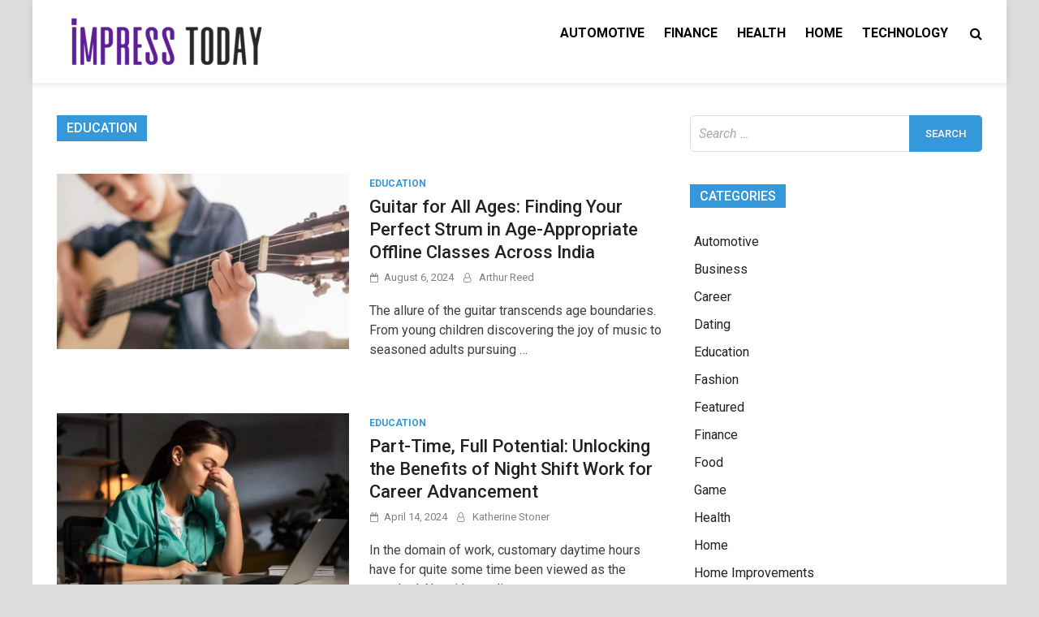

--- FILE ---
content_type: text/html; charset=UTF-8
request_url: https://www.impresstoday.com/category/education/
body_size: 11411
content:
<!doctype html>
<html lang="en-US">
<head>
	<meta charset="UTF-8">
	<meta name="viewport" content="width=device-width, initial-scale=1">
	<link rel="profile" href="https://gmpg.org/xfn/11">

	<title>Education &#8211; Impress Today</title>
<meta name='robots' content='max-image-preview:large' />
<link rel='dns-prefetch' href='//fonts.googleapis.com' />
<link rel="alternate" type="application/rss+xml" title="Impress Today &raquo; Feed" href="https://www.impresstoday.com/feed/" />
<link rel="alternate" type="application/rss+xml" title="Impress Today &raquo; Comments Feed" href="https://www.impresstoday.com/comments/feed/" />
<link rel="alternate" type="application/rss+xml" title="Impress Today &raquo; Education Category Feed" href="https://www.impresstoday.com/category/education/feed/" />
<style id='wp-img-auto-sizes-contain-inline-css' type='text/css'>
img:is([sizes=auto i],[sizes^="auto," i]){contain-intrinsic-size:3000px 1500px}
/*# sourceURL=wp-img-auto-sizes-contain-inline-css */
</style>
<style id='wp-emoji-styles-inline-css' type='text/css'>

	img.wp-smiley, img.emoji {
		display: inline !important;
		border: none !important;
		box-shadow: none !important;
		height: 1em !important;
		width: 1em !important;
		margin: 0 0.07em !important;
		vertical-align: -0.1em !important;
		background: none !important;
		padding: 0 !important;
	}
/*# sourceURL=wp-emoji-styles-inline-css */
</style>
<style id='wp-block-library-inline-css' type='text/css'>
:root{--wp-block-synced-color:#7a00df;--wp-block-synced-color--rgb:122,0,223;--wp-bound-block-color:var(--wp-block-synced-color);--wp-editor-canvas-background:#ddd;--wp-admin-theme-color:#007cba;--wp-admin-theme-color--rgb:0,124,186;--wp-admin-theme-color-darker-10:#006ba1;--wp-admin-theme-color-darker-10--rgb:0,107,160.5;--wp-admin-theme-color-darker-20:#005a87;--wp-admin-theme-color-darker-20--rgb:0,90,135;--wp-admin-border-width-focus:2px}@media (min-resolution:192dpi){:root{--wp-admin-border-width-focus:1.5px}}.wp-element-button{cursor:pointer}:root .has-very-light-gray-background-color{background-color:#eee}:root .has-very-dark-gray-background-color{background-color:#313131}:root .has-very-light-gray-color{color:#eee}:root .has-very-dark-gray-color{color:#313131}:root .has-vivid-green-cyan-to-vivid-cyan-blue-gradient-background{background:linear-gradient(135deg,#00d084,#0693e3)}:root .has-purple-crush-gradient-background{background:linear-gradient(135deg,#34e2e4,#4721fb 50%,#ab1dfe)}:root .has-hazy-dawn-gradient-background{background:linear-gradient(135deg,#faaca8,#dad0ec)}:root .has-subdued-olive-gradient-background{background:linear-gradient(135deg,#fafae1,#67a671)}:root .has-atomic-cream-gradient-background{background:linear-gradient(135deg,#fdd79a,#004a59)}:root .has-nightshade-gradient-background{background:linear-gradient(135deg,#330968,#31cdcf)}:root .has-midnight-gradient-background{background:linear-gradient(135deg,#020381,#2874fc)}:root{--wp--preset--font-size--normal:16px;--wp--preset--font-size--huge:42px}.has-regular-font-size{font-size:1em}.has-larger-font-size{font-size:2.625em}.has-normal-font-size{font-size:var(--wp--preset--font-size--normal)}.has-huge-font-size{font-size:var(--wp--preset--font-size--huge)}.has-text-align-center{text-align:center}.has-text-align-left{text-align:left}.has-text-align-right{text-align:right}.has-fit-text{white-space:nowrap!important}#end-resizable-editor-section{display:none}.aligncenter{clear:both}.items-justified-left{justify-content:flex-start}.items-justified-center{justify-content:center}.items-justified-right{justify-content:flex-end}.items-justified-space-between{justify-content:space-between}.screen-reader-text{border:0;clip-path:inset(50%);height:1px;margin:-1px;overflow:hidden;padding:0;position:absolute;width:1px;word-wrap:normal!important}.screen-reader-text:focus{background-color:#ddd;clip-path:none;color:#444;display:block;font-size:1em;height:auto;left:5px;line-height:normal;padding:15px 23px 14px;text-decoration:none;top:5px;width:auto;z-index:100000}html :where(.has-border-color){border-style:solid}html :where([style*=border-top-color]){border-top-style:solid}html :where([style*=border-right-color]){border-right-style:solid}html :where([style*=border-bottom-color]){border-bottom-style:solid}html :where([style*=border-left-color]){border-left-style:solid}html :where([style*=border-width]){border-style:solid}html :where([style*=border-top-width]){border-top-style:solid}html :where([style*=border-right-width]){border-right-style:solid}html :where([style*=border-bottom-width]){border-bottom-style:solid}html :where([style*=border-left-width]){border-left-style:solid}html :where(img[class*=wp-image-]){height:auto;max-width:100%}:where(figure){margin:0 0 1em}html :where(.is-position-sticky){--wp-admin--admin-bar--position-offset:var(--wp-admin--admin-bar--height,0px)}@media screen and (max-width:600px){html :where(.is-position-sticky){--wp-admin--admin-bar--position-offset:0px}}

/*# sourceURL=wp-block-library-inline-css */
</style><style id='global-styles-inline-css' type='text/css'>
:root{--wp--preset--aspect-ratio--square: 1;--wp--preset--aspect-ratio--4-3: 4/3;--wp--preset--aspect-ratio--3-4: 3/4;--wp--preset--aspect-ratio--3-2: 3/2;--wp--preset--aspect-ratio--2-3: 2/3;--wp--preset--aspect-ratio--16-9: 16/9;--wp--preset--aspect-ratio--9-16: 9/16;--wp--preset--color--black: #000000;--wp--preset--color--cyan-bluish-gray: #abb8c3;--wp--preset--color--white: #ffffff;--wp--preset--color--pale-pink: #f78da7;--wp--preset--color--vivid-red: #cf2e2e;--wp--preset--color--luminous-vivid-orange: #ff6900;--wp--preset--color--luminous-vivid-amber: #fcb900;--wp--preset--color--light-green-cyan: #7bdcb5;--wp--preset--color--vivid-green-cyan: #00d084;--wp--preset--color--pale-cyan-blue: #8ed1fc;--wp--preset--color--vivid-cyan-blue: #0693e3;--wp--preset--color--vivid-purple: #9b51e0;--wp--preset--gradient--vivid-cyan-blue-to-vivid-purple: linear-gradient(135deg,rgb(6,147,227) 0%,rgb(155,81,224) 100%);--wp--preset--gradient--light-green-cyan-to-vivid-green-cyan: linear-gradient(135deg,rgb(122,220,180) 0%,rgb(0,208,130) 100%);--wp--preset--gradient--luminous-vivid-amber-to-luminous-vivid-orange: linear-gradient(135deg,rgb(252,185,0) 0%,rgb(255,105,0) 100%);--wp--preset--gradient--luminous-vivid-orange-to-vivid-red: linear-gradient(135deg,rgb(255,105,0) 0%,rgb(207,46,46) 100%);--wp--preset--gradient--very-light-gray-to-cyan-bluish-gray: linear-gradient(135deg,rgb(238,238,238) 0%,rgb(169,184,195) 100%);--wp--preset--gradient--cool-to-warm-spectrum: linear-gradient(135deg,rgb(74,234,220) 0%,rgb(151,120,209) 20%,rgb(207,42,186) 40%,rgb(238,44,130) 60%,rgb(251,105,98) 80%,rgb(254,248,76) 100%);--wp--preset--gradient--blush-light-purple: linear-gradient(135deg,rgb(255,206,236) 0%,rgb(152,150,240) 100%);--wp--preset--gradient--blush-bordeaux: linear-gradient(135deg,rgb(254,205,165) 0%,rgb(254,45,45) 50%,rgb(107,0,62) 100%);--wp--preset--gradient--luminous-dusk: linear-gradient(135deg,rgb(255,203,112) 0%,rgb(199,81,192) 50%,rgb(65,88,208) 100%);--wp--preset--gradient--pale-ocean: linear-gradient(135deg,rgb(255,245,203) 0%,rgb(182,227,212) 50%,rgb(51,167,181) 100%);--wp--preset--gradient--electric-grass: linear-gradient(135deg,rgb(202,248,128) 0%,rgb(113,206,126) 100%);--wp--preset--gradient--midnight: linear-gradient(135deg,rgb(2,3,129) 0%,rgb(40,116,252) 100%);--wp--preset--font-size--small: 13px;--wp--preset--font-size--medium: 20px;--wp--preset--font-size--large: 36px;--wp--preset--font-size--x-large: 42px;--wp--preset--spacing--20: 0.44rem;--wp--preset--spacing--30: 0.67rem;--wp--preset--spacing--40: 1rem;--wp--preset--spacing--50: 1.5rem;--wp--preset--spacing--60: 2.25rem;--wp--preset--spacing--70: 3.38rem;--wp--preset--spacing--80: 5.06rem;--wp--preset--shadow--natural: 6px 6px 9px rgba(0, 0, 0, 0.2);--wp--preset--shadow--deep: 12px 12px 50px rgba(0, 0, 0, 0.4);--wp--preset--shadow--sharp: 6px 6px 0px rgba(0, 0, 0, 0.2);--wp--preset--shadow--outlined: 6px 6px 0px -3px rgb(255, 255, 255), 6px 6px rgb(0, 0, 0);--wp--preset--shadow--crisp: 6px 6px 0px rgb(0, 0, 0);}:where(.is-layout-flex){gap: 0.5em;}:where(.is-layout-grid){gap: 0.5em;}body .is-layout-flex{display: flex;}.is-layout-flex{flex-wrap: wrap;align-items: center;}.is-layout-flex > :is(*, div){margin: 0;}body .is-layout-grid{display: grid;}.is-layout-grid > :is(*, div){margin: 0;}:where(.wp-block-columns.is-layout-flex){gap: 2em;}:where(.wp-block-columns.is-layout-grid){gap: 2em;}:where(.wp-block-post-template.is-layout-flex){gap: 1.25em;}:where(.wp-block-post-template.is-layout-grid){gap: 1.25em;}.has-black-color{color: var(--wp--preset--color--black) !important;}.has-cyan-bluish-gray-color{color: var(--wp--preset--color--cyan-bluish-gray) !important;}.has-white-color{color: var(--wp--preset--color--white) !important;}.has-pale-pink-color{color: var(--wp--preset--color--pale-pink) !important;}.has-vivid-red-color{color: var(--wp--preset--color--vivid-red) !important;}.has-luminous-vivid-orange-color{color: var(--wp--preset--color--luminous-vivid-orange) !important;}.has-luminous-vivid-amber-color{color: var(--wp--preset--color--luminous-vivid-amber) !important;}.has-light-green-cyan-color{color: var(--wp--preset--color--light-green-cyan) !important;}.has-vivid-green-cyan-color{color: var(--wp--preset--color--vivid-green-cyan) !important;}.has-pale-cyan-blue-color{color: var(--wp--preset--color--pale-cyan-blue) !important;}.has-vivid-cyan-blue-color{color: var(--wp--preset--color--vivid-cyan-blue) !important;}.has-vivid-purple-color{color: var(--wp--preset--color--vivid-purple) !important;}.has-black-background-color{background-color: var(--wp--preset--color--black) !important;}.has-cyan-bluish-gray-background-color{background-color: var(--wp--preset--color--cyan-bluish-gray) !important;}.has-white-background-color{background-color: var(--wp--preset--color--white) !important;}.has-pale-pink-background-color{background-color: var(--wp--preset--color--pale-pink) !important;}.has-vivid-red-background-color{background-color: var(--wp--preset--color--vivid-red) !important;}.has-luminous-vivid-orange-background-color{background-color: var(--wp--preset--color--luminous-vivid-orange) !important;}.has-luminous-vivid-amber-background-color{background-color: var(--wp--preset--color--luminous-vivid-amber) !important;}.has-light-green-cyan-background-color{background-color: var(--wp--preset--color--light-green-cyan) !important;}.has-vivid-green-cyan-background-color{background-color: var(--wp--preset--color--vivid-green-cyan) !important;}.has-pale-cyan-blue-background-color{background-color: var(--wp--preset--color--pale-cyan-blue) !important;}.has-vivid-cyan-blue-background-color{background-color: var(--wp--preset--color--vivid-cyan-blue) !important;}.has-vivid-purple-background-color{background-color: var(--wp--preset--color--vivid-purple) !important;}.has-black-border-color{border-color: var(--wp--preset--color--black) !important;}.has-cyan-bluish-gray-border-color{border-color: var(--wp--preset--color--cyan-bluish-gray) !important;}.has-white-border-color{border-color: var(--wp--preset--color--white) !important;}.has-pale-pink-border-color{border-color: var(--wp--preset--color--pale-pink) !important;}.has-vivid-red-border-color{border-color: var(--wp--preset--color--vivid-red) !important;}.has-luminous-vivid-orange-border-color{border-color: var(--wp--preset--color--luminous-vivid-orange) !important;}.has-luminous-vivid-amber-border-color{border-color: var(--wp--preset--color--luminous-vivid-amber) !important;}.has-light-green-cyan-border-color{border-color: var(--wp--preset--color--light-green-cyan) !important;}.has-vivid-green-cyan-border-color{border-color: var(--wp--preset--color--vivid-green-cyan) !important;}.has-pale-cyan-blue-border-color{border-color: var(--wp--preset--color--pale-cyan-blue) !important;}.has-vivid-cyan-blue-border-color{border-color: var(--wp--preset--color--vivid-cyan-blue) !important;}.has-vivid-purple-border-color{border-color: var(--wp--preset--color--vivid-purple) !important;}.has-vivid-cyan-blue-to-vivid-purple-gradient-background{background: var(--wp--preset--gradient--vivid-cyan-blue-to-vivid-purple) !important;}.has-light-green-cyan-to-vivid-green-cyan-gradient-background{background: var(--wp--preset--gradient--light-green-cyan-to-vivid-green-cyan) !important;}.has-luminous-vivid-amber-to-luminous-vivid-orange-gradient-background{background: var(--wp--preset--gradient--luminous-vivid-amber-to-luminous-vivid-orange) !important;}.has-luminous-vivid-orange-to-vivid-red-gradient-background{background: var(--wp--preset--gradient--luminous-vivid-orange-to-vivid-red) !important;}.has-very-light-gray-to-cyan-bluish-gray-gradient-background{background: var(--wp--preset--gradient--very-light-gray-to-cyan-bluish-gray) !important;}.has-cool-to-warm-spectrum-gradient-background{background: var(--wp--preset--gradient--cool-to-warm-spectrum) !important;}.has-blush-light-purple-gradient-background{background: var(--wp--preset--gradient--blush-light-purple) !important;}.has-blush-bordeaux-gradient-background{background: var(--wp--preset--gradient--blush-bordeaux) !important;}.has-luminous-dusk-gradient-background{background: var(--wp--preset--gradient--luminous-dusk) !important;}.has-pale-ocean-gradient-background{background: var(--wp--preset--gradient--pale-ocean) !important;}.has-electric-grass-gradient-background{background: var(--wp--preset--gradient--electric-grass) !important;}.has-midnight-gradient-background{background: var(--wp--preset--gradient--midnight) !important;}.has-small-font-size{font-size: var(--wp--preset--font-size--small) !important;}.has-medium-font-size{font-size: var(--wp--preset--font-size--medium) !important;}.has-large-font-size{font-size: var(--wp--preset--font-size--large) !important;}.has-x-large-font-size{font-size: var(--wp--preset--font-size--x-large) !important;}
/*# sourceURL=global-styles-inline-css */
</style>

<style id='classic-theme-styles-inline-css' type='text/css'>
/*! This file is auto-generated */
.wp-block-button__link{color:#fff;background-color:#32373c;border-radius:9999px;box-shadow:none;text-decoration:none;padding:calc(.667em + 2px) calc(1.333em + 2px);font-size:1.125em}.wp-block-file__button{background:#32373c;color:#fff;text-decoration:none}
/*# sourceURL=/wp-includes/css/classic-themes.min.css */
</style>
<link rel='stylesheet' id='pridmag-fonts-css' href='//fonts.googleapis.com/css?family=Roboto%3A400%2C500%2C700%2C400i%2C700i&#038;subset=latin%2Clatin-ext' type='text/css' media='all' />
<link rel='stylesheet' id='font-awesome-css' href='https://www.impresstoday.com/wp-content/themes/pridmag/css/font-awesome.css?ver=4.7.0' type='text/css' media='all' />
<link rel='stylesheet' id='pridmag-style-css' href='https://www.impresstoday.com/wp-content/themes/pridmag/style.css?ver=6.9' type='text/css' media='all' />
<script type="text/javascript" src="https://www.impresstoday.com/wp-includes/js/jquery/jquery.min.js?ver=3.7.1" id="jquery-core-js"></script>
<script type="text/javascript" src="https://www.impresstoday.com/wp-includes/js/jquery/jquery-migrate.min.js?ver=3.4.1" id="jquery-migrate-js"></script>
<link rel="https://api.w.org/" href="https://www.impresstoday.com/wp-json/" /><link rel="alternate" title="JSON" type="application/json" href="https://www.impresstoday.com/wp-json/wp/v2/categories/114" /><link rel="EditURI" type="application/rsd+xml" title="RSD" href="https://www.impresstoday.com/xmlrpc.php?rsd" />
<meta name="generator" content="WordPress 6.9" />
		<style type="text/css">
					.site-title,
			.site-description {
				position: absolute;
				clip: rect(1px, 1px, 1px, 1px);
			}
				</style>
		<link rel="icon" href="https://www.impresstoday.com/wp-content/uploads/2021/11/IMPRESS-TODAY-f.png" sizes="32x32" />
<link rel="icon" href="https://www.impresstoday.com/wp-content/uploads/2021/11/IMPRESS-TODAY-f.png" sizes="192x192" />
<link rel="apple-touch-icon" href="https://www.impresstoday.com/wp-content/uploads/2021/11/IMPRESS-TODAY-f.png" />
<meta name="msapplication-TileImage" content="https://www.impresstoday.com/wp-content/uploads/2021/11/IMPRESS-TODAY-f.png" />
</head>

<body class="archive category category-education category-114 wp-custom-logo wp-theme-pridmag hfeed th-right-sidebar">
<div id="page" class="site">
	<a class="skip-link screen-reader-text" href="#content">Skip to content</a>

	
	<header id="masthead" class="site-header">
		<div class="th-container">
			<div class="site-branding">
									<div class="th-site-logo">
						<a href="https://www.impresstoday.com/" class="custom-logo-link" rel="home"><img width="267" height="70" src="https://www.impresstoday.com/wp-content/uploads/2021/11/cropped-IMPRESS-TODAY-e1637414105770.png" class="custom-logo" alt="Impress Today" decoding="async" /></a>					</div><!-- .th-site-logo -->
								
				<div class="th-site-title">
				
											<p class="site-title"><a href="https://www.impresstoday.com/" rel="home">Impress Today</a></p>
												<p class="site-description">General Blog</p>
									</div><!-- .th-site-title -->
			</div><!-- .site-branding -->

			<nav id="site-navigation" class="main-navigation">
				<button class="menu-toggle" aria-controls="primary-menu" aria-expanded="false"><i class="fa fa-bars"></i></button>
				<div class="menu-home-container"><ul id="primary-menu" class="menu"><li id="menu-item-76" class="menu-item menu-item-type-taxonomy menu-item-object-category menu-item-76"><a href="https://www.impresstoday.com/category/automotive/">Automotive</a></li>
<li id="menu-item-77" class="menu-item menu-item-type-taxonomy menu-item-object-category menu-item-77"><a href="https://www.impresstoday.com/category/finance/">Finance</a></li>
<li id="menu-item-78" class="menu-item menu-item-type-taxonomy menu-item-object-category menu-item-78"><a href="https://www.impresstoday.com/category/health/">Health</a></li>
<li id="menu-item-79" class="menu-item menu-item-type-taxonomy menu-item-object-category menu-item-79"><a href="https://www.impresstoday.com/category/home/">Home</a></li>
<li id="menu-item-80" class="menu-item menu-item-type-taxonomy menu-item-object-category menu-item-80"><a href="https://www.impresstoday.com/category/technology/">Technology</a></li>
</ul></div>									<div class="th-search-button-icon"></div>
					<div class="th-search-box-container">
						<div class="th-search-box">
							<form role="search" method="get" class="search-form" action="https://www.impresstoday.com/">
				<label>
					<span class="screen-reader-text">Search for:</span>
					<input type="search" class="search-field" placeholder="Search &hellip;" value="" name="s" />
				</label>
				<input type="submit" class="search-submit" value="Search" />
			</form>						</div><!-- th-search-box -->
					</div><!-- .th-search-box-container -->
							</nav><!-- #site-navigation -->
		</div><!-- .th-container -->
	</header><!-- #masthead -->

	
	
	<div id="content" class="site-content">
		<div class="th-container">
	<div id="primary" class="content-area">
		<main id="main" class="site-main">

		
			<header class="page-header">
				<h1 class="page-title">Education</h1>			</header><!-- .page-header -->

			<div class="th-posts-wrap th-list-posts">
<article id="post-873" class="pridmag-post post-873 post type-post status-publish format-standard has-post-thumbnail hentry category-education">
	<div class="th-archive-thumb">
		
			<a class="post-thumbnail" href="https://www.impresstoday.com/perfect-strum-in-age-appropriate-offline-classes-across-india/" aria-hidden="true" tabindex="-1">
				<img width="750" height="450" src="https://www.impresstoday.com/wp-content/uploads/2024/08/Guitar-Lessons.jpg" class="attachment-pridmag-featured size-pridmag-featured wp-post-image" alt="Guitar Lessons" decoding="async" fetchpriority="high" srcset="https://www.impresstoday.com/wp-content/uploads/2024/08/Guitar-Lessons.jpg 1000w, https://www.impresstoday.com/wp-content/uploads/2024/08/Guitar-Lessons-300x180.jpg 300w, https://www.impresstoday.com/wp-content/uploads/2024/08/Guitar-Lessons-768x461.jpg 768w" sizes="(max-width: 750px) 100vw, 750px" />			</a>

			</div><!-- .th-archive-thumb -->

	<div class="th-archive-content">
		<header class="entry-header">
			<div class="cat-links"><a href="https://www.impresstoday.com/category/education/" rel="category tag">Education</a></div>			<h2 class="entry-title"><a href="https://www.impresstoday.com/perfect-strum-in-age-appropriate-offline-classes-across-india/" rel="bookmark">Guitar for All Ages: Finding Your Perfect Strum in Age-Appropriate Offline Classes Across India</a></h2>				<div class="entry-meta">
					<span class="posted-on"><a href="https://www.impresstoday.com/perfect-strum-in-age-appropriate-offline-classes-across-india/" rel="bookmark"><time class="entry-date published updated" datetime="2024-08-06T14:48:52+00:00">August 6, 2024</time></a></span><span class="byline"> <span class="author vcard"><a class="url fn n" href="https://www.impresstoday.com/author/arthur-reed/">Arthur Reed</a></span></span>				</div><!-- .entry-meta -->
					</header><!-- .entry-header -->

		<div class="entry-content">
			<p>The allure of the guitar transcends age boundaries. From young children discovering the joy of music to seasoned adults pursuing &hellip; </p>

					</div><!-- .entry-content -->
		
	</div><!-- .th-archive-content -->
</article><!-- #post-873 -->
<article id="post-801" class="pridmag-post post-801 post type-post status-publish format-standard has-post-thumbnail hentry category-education">
	<div class="th-archive-thumb">
		
			<a class="post-thumbnail" href="https://www.impresstoday.com/part-time-full-potential-unlocking-the-benefits-of-night-shift-work-for-career-advancement/" aria-hidden="true" tabindex="-1">
				<img width="750" height="500" src="https://www.impresstoday.com/wp-content/uploads/2024/04/Part-Time-Full-Potential-Unlocking-the-Benefits-of-Night-Shift-Work-for-Career-Advancement.jpg" class="attachment-pridmag-featured size-pridmag-featured wp-post-image" alt="" decoding="async" srcset="https://www.impresstoday.com/wp-content/uploads/2024/04/Part-Time-Full-Potential-Unlocking-the-Benefits-of-Night-Shift-Work-for-Career-Advancement.jpg 1000w, https://www.impresstoday.com/wp-content/uploads/2024/04/Part-Time-Full-Potential-Unlocking-the-Benefits-of-Night-Shift-Work-for-Career-Advancement-300x200.jpg 300w, https://www.impresstoday.com/wp-content/uploads/2024/04/Part-Time-Full-Potential-Unlocking-the-Benefits-of-Night-Shift-Work-for-Career-Advancement-768x512.jpg 768w" sizes="(max-width: 750px) 100vw, 750px" />			</a>

			</div><!-- .th-archive-thumb -->

	<div class="th-archive-content">
		<header class="entry-header">
			<div class="cat-links"><a href="https://www.impresstoday.com/category/education/" rel="category tag">Education</a></div>			<h2 class="entry-title"><a href="https://www.impresstoday.com/part-time-full-potential-unlocking-the-benefits-of-night-shift-work-for-career-advancement/" rel="bookmark">Part-Time, Full Potential: Unlocking the Benefits of Night Shift Work for Career Advancement</a></h2>				<div class="entry-meta">
					<span class="posted-on"><a href="https://www.impresstoday.com/part-time-full-potential-unlocking-the-benefits-of-night-shift-work-for-career-advancement/" rel="bookmark"><time class="entry-date published" datetime="2024-04-14T10:51:11+00:00">April 14, 2024</time><time class="updated" datetime="2024-04-15T10:57:25+00:00">April 15, 2024</time></a></span><span class="byline"> <span class="author vcard"><a class="url fn n" href="https://www.impresstoday.com/author/katherine-stoner/">Katherine Stoner</a></span></span>				</div><!-- .entry-meta -->
					</header><!-- .entry-header -->

		<div class="entry-content">
			<p>In the domain of work, customary daytime hours have for quite some time been viewed as the standard. Notwithstanding, as &hellip; </p>

					</div><!-- .entry-content -->
		
	</div><!-- .th-archive-content -->
</article><!-- #post-801 -->
<article id="post-281" class="pridmag-post post-281 post type-post status-publish format-standard has-post-thumbnail hentry category-education">
	<div class="th-archive-thumb">
		
			<a class="post-thumbnail" href="https://www.impresstoday.com/the-best-rollerball-pens-and-refills/" aria-hidden="true" tabindex="-1">
				<img width="667" height="500" src="https://www.impresstoday.com/wp-content/uploads/2022/05/Untitled11.png" class="attachment-pridmag-featured size-pridmag-featured wp-post-image" alt="" decoding="async" srcset="https://www.impresstoday.com/wp-content/uploads/2022/05/Untitled11.png 1024w, https://www.impresstoday.com/wp-content/uploads/2022/05/Untitled11-300x225.png 300w, https://www.impresstoday.com/wp-content/uploads/2022/05/Untitled11-768x576.png 768w" sizes="(max-width: 667px) 100vw, 667px" />			</a>

			</div><!-- .th-archive-thumb -->

	<div class="th-archive-content">
		<header class="entry-header">
			<div class="cat-links"><a href="https://www.impresstoday.com/category/education/" rel="category tag">Education</a></div>			<h2 class="entry-title"><a href="https://www.impresstoday.com/the-best-rollerball-pens-and-refills/" rel="bookmark">The Best Rollerball Pens and Refills</a></h2>				<div class="entry-meta">
					<span class="posted-on"><a href="https://www.impresstoday.com/the-best-rollerball-pens-and-refills/" rel="bookmark"><time class="entry-date published" datetime="2022-05-05T09:44:48+00:00">May 5, 2022</time><time class="updated" datetime="2022-05-06T06:38:20+00:00">May 6, 2022</time></a></span><span class="byline"> <span class="author vcard"><a class="url fn n" href="https://www.impresstoday.com/author/arthur-reed/">Arthur Reed</a></span></span>				</div><!-- .entry-meta -->
					</header><!-- .entry-header -->

		<div class="entry-content">
			<p>Gel and fountain pens seem to always be featured in films. Those long feathered instruments in historical pieces or the &hellip; </p>

					</div><!-- .entry-content -->
		
	</div><!-- .th-archive-content -->
</article><!-- #post-281 -->
<article id="post-278" class="pridmag-post post-278 post type-post status-publish format-standard has-post-thumbnail hentry category-education">
	<div class="th-archive-thumb">
		
			<a class="post-thumbnail" href="https://www.impresstoday.com/upsc-exam-pattern/" aria-hidden="true" tabindex="-1">
				<img width="750" height="437" src="https://www.impresstoday.com/wp-content/uploads/2022/05/UPSC-2022-Exam-Pattern.jpg" class="attachment-pridmag-featured size-pridmag-featured wp-post-image" alt="" decoding="async" loading="lazy" srcset="https://www.impresstoday.com/wp-content/uploads/2022/05/UPSC-2022-Exam-Pattern.jpg 877w, https://www.impresstoday.com/wp-content/uploads/2022/05/UPSC-2022-Exam-Pattern-300x175.jpg 300w, https://www.impresstoday.com/wp-content/uploads/2022/05/UPSC-2022-Exam-Pattern-768x447.jpg 768w" sizes="auto, (max-width: 750px) 100vw, 750px" />			</a>

			</div><!-- .th-archive-thumb -->

	<div class="th-archive-content">
		<header class="entry-header">
			<div class="cat-links"><a href="https://www.impresstoday.com/category/education/" rel="category tag">Education</a></div>			<h2 class="entry-title"><a href="https://www.impresstoday.com/upsc-exam-pattern/" rel="bookmark">UPSC Exam Pattern </a></h2>				<div class="entry-meta">
					<span class="posted-on"><a href="https://www.impresstoday.com/upsc-exam-pattern/" rel="bookmark"><time class="entry-date published updated" datetime="2022-05-03T10:14:13+00:00">May 3, 2022</time></a></span><span class="byline"> <span class="author vcard"><a class="url fn n" href="https://www.impresstoday.com/author/katherine-stoner/">Katherine Stoner</a></span></span>				</div><!-- .entry-meta -->
					</header><!-- .entry-header -->

		<div class="entry-content">
			<p>The UPSC exam pattern takes place in three divisions: prelims, mains and interview. Candidates are requested to follow the UPSC &hellip; </p>

					</div><!-- .entry-content -->
		
	</div><!-- .th-archive-content -->
</article><!-- #post-278 -->
<article id="post-136" class="pridmag-post post-136 post type-post status-publish format-standard has-post-thumbnail hentry category-education">
	<div class="th-archive-thumb">
		
			<a class="post-thumbnail" href="https://www.impresstoday.com/what-are-the-eligibility-criteria-required-for-maharashtra-police-bharti-recruitment/" aria-hidden="true" tabindex="-1">
				<img width="750" height="422" src="https://www.impresstoday.com/wp-content/uploads/2021/11/1002374-police.jpg" class="attachment-pridmag-featured size-pridmag-featured wp-post-image" alt="" decoding="async" loading="lazy" srcset="https://www.impresstoday.com/wp-content/uploads/2021/11/1002374-police.jpg 1280w, https://www.impresstoday.com/wp-content/uploads/2021/11/1002374-police-300x169.jpg 300w, https://www.impresstoday.com/wp-content/uploads/2021/11/1002374-police-1024x576.jpg 1024w, https://www.impresstoday.com/wp-content/uploads/2021/11/1002374-police-768x432.jpg 768w" sizes="auto, (max-width: 750px) 100vw, 750px" />			</a>

			</div><!-- .th-archive-thumb -->

	<div class="th-archive-content">
		<header class="entry-header">
			<div class="cat-links"><a href="https://www.impresstoday.com/category/education/" rel="category tag">Education</a></div>			<h2 class="entry-title"><a href="https://www.impresstoday.com/what-are-the-eligibility-criteria-required-for-maharashtra-police-bharti-recruitment/" rel="bookmark">What are the eligibility criteria required for Maharashtra Police Bharti recruitment?</a></h2>				<div class="entry-meta">
					<span class="posted-on"><a href="https://www.impresstoday.com/what-are-the-eligibility-criteria-required-for-maharashtra-police-bharti-recruitment/" rel="bookmark"><time class="entry-date published updated" datetime="2021-11-27T10:48:45+00:00">November 27, 2021</time></a></span><span class="byline"> <span class="author vcard"><a class="url fn n" href="https://www.impresstoday.com/author/annie-garcia/">Annie Garcia</a></span></span>				</div><!-- .entry-meta -->
					</header><!-- .entry-header -->

		<div class="entry-content">
			<p>The Maharashtra Police is planning to recruit almost 12538 constables. In the first phase of the recruitment 5300  recruitment would &hellip; </p>

					</div><!-- .entry-content -->
		
	</div><!-- .th-archive-content -->
</article><!-- #post-136 --></div><!-- .th-posts-wrap -->
		</main><!-- #main -->
	</div><!-- #primary -->


<aside id="secondary" class="widget-area">
	<section id="search-2" class="widget widget_search"><form role="search" method="get" class="search-form" action="https://www.impresstoday.com/">
				<label>
					<span class="screen-reader-text">Search for:</span>
					<input type="search" class="search-field" placeholder="Search &hellip;" value="" name="s" />
				</label>
				<input type="submit" class="search-submit" value="Search" />
			</form></section><section id="categories-2" class="widget widget_categories"><h4 class="widget-title">Categories</h4>
			<ul>
					<li class="cat-item cat-item-2"><a href="https://www.impresstoday.com/category/automotive/">Automotive</a>
</li>
	<li class="cat-item cat-item-112"><a href="https://www.impresstoday.com/category/business/">Business</a>
</li>
	<li class="cat-item cat-item-130"><a href="https://www.impresstoday.com/category/career/">Career</a>
</li>
	<li class="cat-item cat-item-146"><a href="https://www.impresstoday.com/category/dating/">Dating</a>
</li>
	<li class="cat-item cat-item-114 current-cat"><a aria-current="page" href="https://www.impresstoday.com/category/education/">Education</a>
</li>
	<li class="cat-item cat-item-113"><a href="https://www.impresstoday.com/category/fashion/">Fashion</a>
</li>
	<li class="cat-item cat-item-1"><a href="https://www.impresstoday.com/category/featured/">Featured</a>
</li>
	<li class="cat-item cat-item-3"><a href="https://www.impresstoday.com/category/finance/">Finance</a>
</li>
	<li class="cat-item cat-item-111"><a href="https://www.impresstoday.com/category/food/">Food</a>
</li>
	<li class="cat-item cat-item-119"><a href="https://www.impresstoday.com/category/game/">Game</a>
</li>
	<li class="cat-item cat-item-4"><a href="https://www.impresstoday.com/category/health/">Health</a>
</li>
	<li class="cat-item cat-item-5"><a href="https://www.impresstoday.com/category/home/">Home</a>
</li>
	<li class="cat-item cat-item-118"><a href="https://www.impresstoday.com/category/home-improvements/">Home Improvements</a>
</li>
	<li class="cat-item cat-item-124"><a href="https://www.impresstoday.com/category/industry/">Industry</a>
</li>
	<li class="cat-item cat-item-126"><a href="https://www.impresstoday.com/category/insurance/">Insurance</a>
</li>
	<li class="cat-item cat-item-128"><a href="https://www.impresstoday.com/category/internet-marketing/">Internet marketing</a>
</li>
	<li class="cat-item cat-item-123"><a href="https://www.impresstoday.com/category/law/">Law</a>
</li>
	<li class="cat-item cat-item-127"><a href="https://www.impresstoday.com/category/lifestyle/">Lifestyle</a>
</li>
	<li class="cat-item cat-item-116"><a href="https://www.impresstoday.com/category/online-gaming/">Online Gaming</a>
</li>
	<li class="cat-item cat-item-125"><a href="https://www.impresstoday.com/category/photography/">Photography</a>
</li>
	<li class="cat-item cat-item-120"><a href="https://www.impresstoday.com/category/relationships/">Relationships</a>
</li>
	<li class="cat-item cat-item-110"><a href="https://www.impresstoday.com/category/shopping/">Shopping</a>
</li>
	<li class="cat-item cat-item-129"><a href="https://www.impresstoday.com/category/sports/">Sports</a>
</li>
	<li class="cat-item cat-item-6"><a href="https://www.impresstoday.com/category/technology/">Technology</a>
</li>
	<li class="cat-item cat-item-115"><a href="https://www.impresstoday.com/category/travel/">Travel</a>
</li>
			</ul>

			</section><section id="pridmag_tabbed_widget-3" class="widget widget_pridmag_tabbed_widget">
		<div class="th-tabs-wdt">

		<ul class="th-tab-nav">
			<li class="th-tab"><a class="th-tab-anchor" href="#pridmag-popular">Popular</a></li>
			<li class="th-tab"><a class="th-tab-anchor" href="#pridmag-comments">Comments</a></li>
			<li class="th-tab"><a class="th-tab-anchor" href="#pridmag-tags">Tags</a></li>
		</ul>

		<div class="tab-content">
			<div id="pridmag-popular">
										<div class="ths-post">
															<div class="ths-thumb">
									<a href="https://www.impresstoday.com/seasonal-menus-and-specialties-offered-by-atlanta-catering-services/" title="Seasonal Menus and Specialties Offered by Atlanta Catering Services"><img width="120" height="90" src="https://www.impresstoday.com/wp-content/uploads/2026/01/9-120x90.jpg" class="attachment-pridmag-thumbnail size-pridmag-thumbnail wp-post-image" alt="" decoding="async" loading="lazy" /></a>
								</div>
														<div class="ths-details">
								<h3 class="ths-title"><a href="https://www.impresstoday.com/seasonal-menus-and-specialties-offered-by-atlanta-catering-services/" rel="bookmark">Seasonal Menus and Specialties Offered by Atlanta Catering Services</a></h3>								<p class="ths-meta"><span class="posted-on"><a href="https://www.impresstoday.com/seasonal-menus-and-specialties-offered-by-atlanta-catering-services/" rel="bookmark"><time class="entry-date published updated" datetime="2026-01-06T04:57:14+00:00">January 6, 2026</time></a></span></p>
							</div>
						</div>
											<div class="ths-post">
															<div class="ths-thumb">
									<a href="https://www.impresstoday.com/bootstrap-is-damaged-whipped-cream-modern-web-site-design-technology/" title="Bootstrap is Damaged whipped cream Modern Web Site Design Technology"><img width="120" height="68" src="https://www.impresstoday.com/wp-content/uploads/2021/09/y-19.jpg" class="attachment-pridmag-thumbnail size-pridmag-thumbnail wp-post-image" alt="" decoding="async" loading="lazy" srcset="https://www.impresstoday.com/wp-content/uploads/2021/09/y-19.jpg 800w, https://www.impresstoday.com/wp-content/uploads/2021/09/y-19-300x169.jpg 300w, https://www.impresstoday.com/wp-content/uploads/2021/09/y-19-768x432.jpg 768w" sizes="auto, (max-width: 120px) 100vw, 120px" /></a>
								</div>
														<div class="ths-details">
								<h3 class="ths-title"><a href="https://www.impresstoday.com/bootstrap-is-damaged-whipped-cream-modern-web-site-design-technology/" rel="bookmark">Bootstrap is Damaged whipped cream Modern Web Site Design Technology</a></h3>								<p class="ths-meta"><span class="posted-on"><a href="https://www.impresstoday.com/bootstrap-is-damaged-whipped-cream-modern-web-site-design-technology/" rel="bookmark"><time class="entry-date published" datetime="2020-11-24T10:01:43+00:00">November 24, 2020</time><time class="updated" datetime="2021-09-01T10:34:00+00:00">September 1, 2021</time></a></span></p>
							</div>
						</div>
											<div class="ths-post">
															<div class="ths-thumb">
									<a href="https://www.impresstoday.com/who-should-handle-the-emergency-glass-repair/" title="Who Should Handle The Emergency Glass Repair?"><img width="120" height="90" src="https://www.impresstoday.com/wp-content/uploads/2021/09/y-16.jpg" class="attachment-pridmag-thumbnail size-pridmag-thumbnail wp-post-image" alt="" decoding="async" loading="lazy" srcset="https://www.impresstoday.com/wp-content/uploads/2021/09/y-16.jpg 800w, https://www.impresstoday.com/wp-content/uploads/2021/09/y-16-300x225.jpg 300w, https://www.impresstoday.com/wp-content/uploads/2021/09/y-16-768x576.jpg 768w" sizes="auto, (max-width: 120px) 100vw, 120px" /></a>
								</div>
														<div class="ths-details">
								<h3 class="ths-title"><a href="https://www.impresstoday.com/who-should-handle-the-emergency-glass-repair/" rel="bookmark">Who Should Handle The Emergency Glass Repair?</a></h3>								<p class="ths-meta"><span class="posted-on"><a href="https://www.impresstoday.com/who-should-handle-the-emergency-glass-repair/" rel="bookmark"><time class="entry-date published" datetime="2020-12-09T10:01:29+00:00">December 9, 2020</time><time class="updated" datetime="2021-09-01T10:24:40+00:00">September 1, 2021</time></a></span></p>
							</div>
						</div>
											<div class="ths-post">
															<div class="ths-thumb">
									<a href="https://www.impresstoday.com/the-big-event-within-the-escape-games-along-with-a-small-amount-in-history/" title="The Big Event Within The Escape Games Along with a Small Amount In History"><img width="120" height="90" src="https://www.impresstoday.com/wp-content/uploads/2021/09/y-17.jpg" class="attachment-pridmag-thumbnail size-pridmag-thumbnail wp-post-image" alt="" decoding="async" loading="lazy" srcset="https://www.impresstoday.com/wp-content/uploads/2021/09/y-17.jpg 800w, https://www.impresstoday.com/wp-content/uploads/2021/09/y-17-300x225.jpg 300w, https://www.impresstoday.com/wp-content/uploads/2021/09/y-17-768x576.jpg 768w" sizes="auto, (max-width: 120px) 100vw, 120px" /></a>
								</div>
														<div class="ths-details">
								<h3 class="ths-title"><a href="https://www.impresstoday.com/the-big-event-within-the-escape-games-along-with-a-small-amount-in-history/" rel="bookmark">The Big Event Within The Escape Games Along with a Small Amount In History</a></h3>								<p class="ths-meta"><span class="posted-on"><a href="https://www.impresstoday.com/the-big-event-within-the-escape-games-along-with-a-small-amount-in-history/" rel="bookmark"><time class="entry-date published" datetime="2020-12-23T10:01:39+00:00">December 23, 2020</time><time class="updated" datetime="2021-09-01T10:27:37+00:00">September 1, 2021</time></a></span></p>
							</div>
						</div>
											<div class="ths-post">
															<div class="ths-thumb">
									<a href="https://www.impresstoday.com/why-planning-proposal-is-needed-for-all-sorts-of-construction-within-the-city/" title="Why Planning Proposal Is Needed For All Sorts Of Construction Within The City?"><img width="120" height="90" src="https://www.impresstoday.com/wp-content/uploads/2021/09/y-14.jpg" class="attachment-pridmag-thumbnail size-pridmag-thumbnail wp-post-image" alt="" decoding="async" loading="lazy" srcset="https://www.impresstoday.com/wp-content/uploads/2021/09/y-14.jpg 800w, https://www.impresstoday.com/wp-content/uploads/2021/09/y-14-300x225.jpg 300w, https://www.impresstoday.com/wp-content/uploads/2021/09/y-14-768x576.jpg 768w" sizes="auto, (max-width: 120px) 100vw, 120px" /></a>
								</div>
														<div class="ths-details">
								<h3 class="ths-title"><a href="https://www.impresstoday.com/why-planning-proposal-is-needed-for-all-sorts-of-construction-within-the-city/" rel="bookmark">Why Planning Proposal Is Needed For All Sorts Of Construction Within The City?</a></h3>								<p class="ths-meta"><span class="posted-on"><a href="https://www.impresstoday.com/why-planning-proposal-is-needed-for-all-sorts-of-construction-within-the-city/" rel="bookmark"><time class="entry-date published" datetime="2021-01-08T10:01:20+00:00">January 8, 2021</time><time class="updated" datetime="2021-09-01T10:18:17+00:00">September 1, 2021</time></a></span></p>
							</div>
						</div>
								</div><!-- .tab-pane #pridmag-popular -->

			<div id="pridmag-comments">
				No comments found.			</div><!-- .tab-pane #pridmag-comments -->

			<div id="pridmag-tags">
				    
							<span><a href="https://www.impresstoday.com/tag/2023-inground-pool-ideas/">2023 inground pool ideas</a></span>           
							    
							<span><a href="https://www.impresstoday.com/tag/additional-bathrooms/">Additional Bathrooms</a></span>           
							    
							<span><a href="https://www.impresstoday.com/tag/aftermarket/">aftermarket</a></span>           
							    
							<span><a href="https://www.impresstoday.com/tag/amazing-factor/">amazing factor</a></span>           
							    
							<span><a href="https://www.impresstoday.com/tag/amazon-agencies/">amazon agencies</a></span>           
							    
							<span><a href="https://www.impresstoday.com/tag/amazon-brand-registry/">Amazon Brand Registry</a></span>           
							    
							<span><a href="https://www.impresstoday.com/tag/amenities/">amenities</a></span>           
							    
							<span><a href="https://www.impresstoday.com/tag/amt-gear/">AMT gear</a></span>           
							    
							<span><a href="https://www.impresstoday.com/tag/aspheric-designs/">aspheric designs</a></span>           
							    
							<span><a href="https://www.impresstoday.com/tag/atmosphere/">atmosphere</a></span>           
							    
							<span><a href="https://www.impresstoday.com/tag/banish-oil/">Banish Oil</a></span>           
							    
							<span><a href="https://www.impresstoday.com/tag/basement/">Basement</a></span>           
							    
							<span><a href="https://www.impresstoday.com/tag/bean-dregs/">bean-dregs</a></span>           
							    
							<span><a href="https://www.impresstoday.com/tag/body-position/">body position</a></span>           
							    
							<span><a href="https://www.impresstoday.com/tag/boost/">boost</a></span>           
							    
							<span><a href="https://www.impresstoday.com/tag/brand-new/">brand-new</a></span>           
							    
							<span><a href="https://www.impresstoday.com/tag/breathing-filter/">Breathing Filter</a></span>           
							    
							<span><a href="https://www.impresstoday.com/tag/brown-sugar/">brown sugar</a></span>           
							    
							<span><a href="https://www.impresstoday.com/tag/business/">business</a></span>           
							    
							<span><a href="https://www.impresstoday.com/tag/business-goals/">Business Goals</a></span>           
							    
							<span><a href="https://www.impresstoday.com/tag/business-proprietors/">business proprietors</a></span>           
							    
							<span><a href="https://www.impresstoday.com/tag/capacity/">capacity</a></span>           
							    
							<span><a href="https://www.impresstoday.com/tag/capital-markets/">capital markets</a></span>           
							    
							<span><a href="https://www.impresstoday.com/tag/catering-services/">Catering Services</a></span>           
							    
							<span><a href="https://www.impresstoday.com/tag/color-mapping/">Color Mapping</a></span>           
							    
							<span><a href="https://www.impresstoday.com/tag/colored-areas/">colored areas</a></span>           
							    
							<span><a href="https://www.impresstoday.com/tag/company/">company</a></span>           
							    
							<span><a href="https://www.impresstoday.com/tag/comprehension/">comprehension</a></span>           
							    
							<span><a href="https://www.impresstoday.com/tag/concerning/">concerning</a></span>           
							    
							<span><a href="https://www.impresstoday.com/tag/conferences/">conferences</a></span>           
							    
							<span><a href="https://www.impresstoday.com/tag/convenience/">convenience</a></span>           
							    
							<span><a href="https://www.impresstoday.com/tag/cost-range/">cost range</a></span>           
							    
							<span><a href="https://www.impresstoday.com/tag/credit-partners/">credit partners</a></span>           
							    
							<span><a href="https://www.impresstoday.com/tag/creta-might/">Creta might</a></span>           
							    
							<span><a href="https://www.impresstoday.com/tag/custom-template/">custom template</a></span>           
							    
							<span><a href="https://www.impresstoday.com/tag/customers/">customers</a></span>           
							    
							<span><a href="https://www.impresstoday.com/tag/daily-greens-powder/">daily greens powder</a></span>           
							    
							<span><a href="https://www.impresstoday.com/tag/data-driven-advertising/">data-driven advertising</a></span>           
							    
							<span><a href="https://www.impresstoday.com/tag/desktop/">desktop</a></span>           
							    
							<span><a href="https://www.impresstoday.com/tag/development/">development</a></span>           
							    
							<span><a href="https://www.impresstoday.com/tag/dietary-considerations/">Dietary Considerations</a></span>           
							    
							<span><a href="https://www.impresstoday.com/tag/directly-distributed/">directly distributed</a></span>           
							    
							<span><a href="https://www.impresstoday.com/tag/effective-mixture/">effective mixture</a></span>           
							    
							<span><a href="https://www.impresstoday.com/tag/emergency/">emergency</a></span>           
							    
							<span><a href="https://www.impresstoday.com/tag/employ-of-medicine/">employ of medicine</a></span>           
							    
							<span><a href="https://www.impresstoday.com/tag/employees-member/">employees member</a></span>           
							    
							<span><a href="https://www.impresstoday.com/tag/ent-specialists/">ENT Specialists</a></span>           
							    
							<span><a href="https://www.impresstoday.com/tag/envelopes/">envelopes</a></span>           
							    
							<span><a href="https://www.impresstoday.com/tag/europe/">Europe</a></span>           
							    
							<span><a href="https://www.impresstoday.com/tag/every-company/">every company</a></span>           
							    
							<span><a href="https://www.impresstoday.com/tag/existence-science/">existence science</a></span>           
							    
							<span><a href="https://www.impresstoday.com/tag/expert-care/">Expert Care</a></span>           
							    
							<span><a href="https://www.impresstoday.com/tag/face-wash/">face wash</a></span>           
							    
							<span><a href="https://www.impresstoday.com/tag/fat-pockets/">fat pockets</a></span>           
							    
							<span><a href="https://www.impresstoday.com/tag/few-advantages/">few advantages</a></span>           
							    
							<span><a href="https://www.impresstoday.com/tag/fugitive/">fugitive</a></span>           
							    
							<span><a href="https://www.impresstoday.com/tag/funding-partners/">funding partners</a></span>           
							    
							<span><a href="https://www.impresstoday.com/tag/good-deal/">good deal</a></span>           
							    
							<span><a href="https://www.impresstoday.com/tag/handle-round/">handle round</a></span>           
							    
							<span><a href="https://www.impresstoday.com/tag/hands-free/">hands-free</a></span>           
							    
							<span><a href="https://www.impresstoday.com/tag/homeopathic-treatment/">Homeopathic Treatment</a></span>           
							    
							<span><a href="https://www.impresstoday.com/tag/houses/">houses</a></span>           
							    
							<span><a href="https://www.impresstoday.com/tag/infrastructure/">infrastructure</a></span>           
							    
							<span><a href="https://www.impresstoday.com/tag/inventory-management/">inventory management</a></span>           
							    
							<span><a href="https://www.impresstoday.com/tag/investigative-reports/">investigative reports</a></span>           
							    
							<span><a href="https://www.impresstoday.com/tag/investment/">investment</a></span>           
							    
							<span><a href="https://www.impresstoday.com/tag/japan/">Japan</a></span>           
							    
							<span><a href="https://www.impresstoday.com/tag/javascript/">JavaScript</a></span>           
							    
							<span><a href="https://www.impresstoday.com/tag/keywords/">keywords</a></span>           
							    
							<span><a href="https://www.impresstoday.com/tag/lake-forest/">lake forest</a></span>           
							    
							<span><a href="https://www.impresstoday.com/tag/lip-care/">Lip Care</a></span>           
							    
							<span><a href="https://www.impresstoday.com/tag/little-window/">little window</a></span>           
							    
							<span><a href="https://www.impresstoday.com/tag/long-term/">Long-Term</a></span>           
							    
							<span><a href="https://www.impresstoday.com/tag/long-term-success/">long-term success.</a></span>           
							    
							<span><a href="https://www.impresstoday.com/tag/luxuriate/">luxuriate</a></span>           
							    
							<span><a href="https://www.impresstoday.com/tag/managed-better/">managed better</a></span>           
							    
							<span><a href="https://www.impresstoday.com/tag/market-utilizing/">market utilizing</a></span>           
							    
							<span><a href="https://www.impresstoday.com/tag/membership/">membership</a></span>           
							    
							<span><a href="https://www.impresstoday.com/tag/microsoft-cortana/">Microsoft Cortana</a></span>           
							    
							<span><a href="https://www.impresstoday.com/tag/modifying-resolution/">Modifying Resolution</a></span>           
							    
							<span><a href="https://www.impresstoday.com/tag/monitoring/">monitoring</a></span>           
							    
							<span><a href="https://www.impresstoday.com/tag/month-finish/">month-finish</a></span>           
							    
							<span><a href="https://www.impresstoday.com/tag/multi-nationality/">multi-nationality</a></span>           
							    
							<span><a href="https://www.impresstoday.com/tag/natural-remedies/">Natural Remedies</a></span>           
							    
							<span><a href="https://www.impresstoday.com/tag/neighborhoods/">neighborhoods</a></span>           
							    
							<span><a href="https://www.impresstoday.com/tag/optical-lenses/">Optical Lenses</a></span>           
							    
							<span><a href="https://www.impresstoday.com/tag/optical-mirrors/">Optical Mirrors</a></span>           
							    
							<span><a href="https://www.impresstoday.com/tag/persistence/">persistence</a></span>           
							    
							<span><a href="https://www.impresstoday.com/tag/physiological-condition/">physiological condition</a></span>           
							    
							<span><a href="https://www.impresstoday.com/tag/police-pressure/">police pressure</a></span>           
							    
							<span><a href="https://www.impresstoday.com/tag/portfolio-investment/">portfolio investment</a></span>           
							    
							<span><a href="https://www.impresstoday.com/tag/propaganda/">propaganda</a></span>           
							    
							<span><a href="https://www.impresstoday.com/tag/puzzles/">puzzles</a></span>           
							    
							<span><a href="https://www.impresstoday.com/tag/realistic-expectations/">realistic expectations</a></span>           
							    
							<span><a href="https://www.impresstoday.com/tag/reliable-legal/">reliable legal</a></span>           
							    
							<span><a href="https://www.impresstoday.com/tag/renault-captur/">Renault CAPTUR</a></span>           
							    
							<span><a href="https://www.impresstoday.com/tag/responsive-element/">responsive element</a></span>           
							    
							<span><a href="https://www.impresstoday.com/tag/ripping-tools/">Ripping tools</a></span>           
							    
							<span><a href="https://www.impresstoday.com/tag/room/">room</a></span>           
							    
							<span><a href="https://www.impresstoday.com/tag/seasonal-menus/">Seasonal Menus</a></span>           
							    
							<span><a href="https://www.impresstoday.com/tag/seatbelt-alert/">seatbelt alert</a></span>           
							    
							<span><a href="https://www.impresstoday.com/tag/social-gathering/">social gathering</a></span>           
							    
							<span><a href="https://www.impresstoday.com/tag/specialist/">specialist</a></span>           
							    
							<span><a href="https://www.impresstoday.com/tag/surgery/">surgery</a></span>           
							    
							<span><a href="https://www.impresstoday.com/tag/team-based-approach/">Team-Based Approach</a></span>           
							    
							<span><a href="https://www.impresstoday.com/tag/technological-enhancements/">technological enhancements</a></span>           
							    
							<span><a href="https://www.impresstoday.com/tag/telephone/">telephone</a></span>           
							    
							<span><a href="https://www.impresstoday.com/tag/television/">television</a></span>           
							    
							<span><a href="https://www.impresstoday.com/tag/throat-doctors/">Throat Doctors</a></span>           
							    
							<span><a href="https://www.impresstoday.com/tag/toyota-camry/">Toyota Camry</a></span>           
							    
							<span><a href="https://www.impresstoday.com/tag/toyota-scepter/">Toyota Scepter</a></span>           
							    
							<span><a href="https://www.impresstoday.com/tag/trackmatic/">Trackmatic</a></span>           
							    
							<span><a href="https://www.impresstoday.com/tag/traffic-computer/">traffic computer</a></span>           
							    
							<span><a href="https://www.impresstoday.com/tag/transported/">transported</a></span>           
							    
							<span><a href="https://www.impresstoday.com/tag/unique-policies/">unique policies</a></span>           
							    
							<span><a href="https://www.impresstoday.com/tag/united-states/">united states</a></span>           
							    
							<span><a href="https://www.impresstoday.com/tag/vehicle-tracking/">Vehicle Tracking</a></span>           
							    
							<span><a href="https://www.impresstoday.com/tag/welding-plume/">welding plume</a></span>           
							    
							<span><a href="https://www.impresstoday.com/tag/white-colored/">white-colored</a></span>           
							    
							<span><a href="https://www.impresstoday.com/tag/wholesalers-canada/">Wholesalers Canada</a></span>           
							    
							<span><a href="https://www.impresstoday.com/tag/women/">Women</a></span>           
							    
							<span><a href="https://www.impresstoday.com/tag/worker-comes/">worker comes</a></span>           
							    
							<span><a href="https://www.impresstoday.com/tag/yeast-vaginitis/">yeast vaginitis</a></span>           
										</div><!-- .tab-pane #pridmag-tags-->

		</div><!-- .tab-content -->		

		</div><!-- #tabs -->


		</section>
		
</aside><!-- #secondary -->
	</div><!-- .th-container -->
	</div><!-- #content -->

	<footer id="colophon" class="site-footer">
		<div class="th-container">
			<div class="footer-widget-area">
				
						

										
			</div><!-- .footer-widget-area -->
		</div><!-- .th-container -->

		<div class="site-info">
			<div class="th-container">
				<div class="site-info-owner">
					Copyright &#169; 2026 <a href="https://www.impresstoday.com/" title="Impress Today" >Impress Today</a>.				</div>			
				<div class="site-info-designer">
					Powered by <a href="https://wordpress.org" target="_blank">WordPress</a> and <a href="https://themezhut.com/themes/pridmag/" target="_blank">PridMag</a>.				</div>
			</div><!-- .th-container -->
		</div><!-- .site-info -->
	</footer><!-- #colophon -->
</div><!-- #page -->

<script type="speculationrules">
{"prefetch":[{"source":"document","where":{"and":[{"href_matches":"/*"},{"not":{"href_matches":["/wp-*.php","/wp-admin/*","/wp-content/uploads/*","/wp-content/*","/wp-content/plugins/*","/wp-content/themes/pridmag/*","/*\\?(.+)"]}},{"not":{"selector_matches":"a[rel~=\"nofollow\"]"}},{"not":{"selector_matches":".no-prefetch, .no-prefetch a"}}]},"eagerness":"conservative"}]}
</script>
<script type="text/javascript" src="https://www.impresstoday.com/wp-content/themes/pridmag/js/navigation.js?ver=20151215" id="pridmag-navigation-js"></script>
<script type="text/javascript" src="https://www.impresstoday.com/wp-content/themes/pridmag/js/skip-link-focus-fix.js?ver=20151215" id="pridmag-skip-link-focus-fix-js"></script>
<script type="text/javascript" src="https://www.impresstoday.com/wp-includes/js/jquery/ui/core.min.js?ver=1.13.3" id="jquery-ui-core-js"></script>
<script type="text/javascript" src="https://www.impresstoday.com/wp-includes/js/jquery/ui/tabs.min.js?ver=1.13.3" id="jquery-ui-tabs-js"></script>
<script id="wp-emoji-settings" type="application/json">
{"baseUrl":"https://s.w.org/images/core/emoji/17.0.2/72x72/","ext":".png","svgUrl":"https://s.w.org/images/core/emoji/17.0.2/svg/","svgExt":".svg","source":{"concatemoji":"https://www.impresstoday.com/wp-includes/js/wp-emoji-release.min.js?ver=6.9"}}
</script>
<script type="module">
/* <![CDATA[ */
/*! This file is auto-generated */
const a=JSON.parse(document.getElementById("wp-emoji-settings").textContent),o=(window._wpemojiSettings=a,"wpEmojiSettingsSupports"),s=["flag","emoji"];function i(e){try{var t={supportTests:e,timestamp:(new Date).valueOf()};sessionStorage.setItem(o,JSON.stringify(t))}catch(e){}}function c(e,t,n){e.clearRect(0,0,e.canvas.width,e.canvas.height),e.fillText(t,0,0);t=new Uint32Array(e.getImageData(0,0,e.canvas.width,e.canvas.height).data);e.clearRect(0,0,e.canvas.width,e.canvas.height),e.fillText(n,0,0);const a=new Uint32Array(e.getImageData(0,0,e.canvas.width,e.canvas.height).data);return t.every((e,t)=>e===a[t])}function p(e,t){e.clearRect(0,0,e.canvas.width,e.canvas.height),e.fillText(t,0,0);var n=e.getImageData(16,16,1,1);for(let e=0;e<n.data.length;e++)if(0!==n.data[e])return!1;return!0}function u(e,t,n,a){switch(t){case"flag":return n(e,"\ud83c\udff3\ufe0f\u200d\u26a7\ufe0f","\ud83c\udff3\ufe0f\u200b\u26a7\ufe0f")?!1:!n(e,"\ud83c\udde8\ud83c\uddf6","\ud83c\udde8\u200b\ud83c\uddf6")&&!n(e,"\ud83c\udff4\udb40\udc67\udb40\udc62\udb40\udc65\udb40\udc6e\udb40\udc67\udb40\udc7f","\ud83c\udff4\u200b\udb40\udc67\u200b\udb40\udc62\u200b\udb40\udc65\u200b\udb40\udc6e\u200b\udb40\udc67\u200b\udb40\udc7f");case"emoji":return!a(e,"\ud83e\u1fac8")}return!1}function f(e,t,n,a){let r;const o=(r="undefined"!=typeof WorkerGlobalScope&&self instanceof WorkerGlobalScope?new OffscreenCanvas(300,150):document.createElement("canvas")).getContext("2d",{willReadFrequently:!0}),s=(o.textBaseline="top",o.font="600 32px Arial",{});return e.forEach(e=>{s[e]=t(o,e,n,a)}),s}function r(e){var t=document.createElement("script");t.src=e,t.defer=!0,document.head.appendChild(t)}a.supports={everything:!0,everythingExceptFlag:!0},new Promise(t=>{let n=function(){try{var e=JSON.parse(sessionStorage.getItem(o));if("object"==typeof e&&"number"==typeof e.timestamp&&(new Date).valueOf()<e.timestamp+604800&&"object"==typeof e.supportTests)return e.supportTests}catch(e){}return null}();if(!n){if("undefined"!=typeof Worker&&"undefined"!=typeof OffscreenCanvas&&"undefined"!=typeof URL&&URL.createObjectURL&&"undefined"!=typeof Blob)try{var e="postMessage("+f.toString()+"("+[JSON.stringify(s),u.toString(),c.toString(),p.toString()].join(",")+"));",a=new Blob([e],{type:"text/javascript"});const r=new Worker(URL.createObjectURL(a),{name:"wpTestEmojiSupports"});return void(r.onmessage=e=>{i(n=e.data),r.terminate(),t(n)})}catch(e){}i(n=f(s,u,c,p))}t(n)}).then(e=>{for(const n in e)a.supports[n]=e[n],a.supports.everything=a.supports.everything&&a.supports[n],"flag"!==n&&(a.supports.everythingExceptFlag=a.supports.everythingExceptFlag&&a.supports[n]);var t;a.supports.everythingExceptFlag=a.supports.everythingExceptFlag&&!a.supports.flag,a.supports.everything||((t=a.source||{}).concatemoji?r(t.concatemoji):t.wpemoji&&t.twemoji&&(r(t.twemoji),r(t.wpemoji)))});
//# sourceURL=https://www.impresstoday.com/wp-includes/js/wp-emoji-loader.min.js
/* ]]> */
</script>

</body>
</html>
